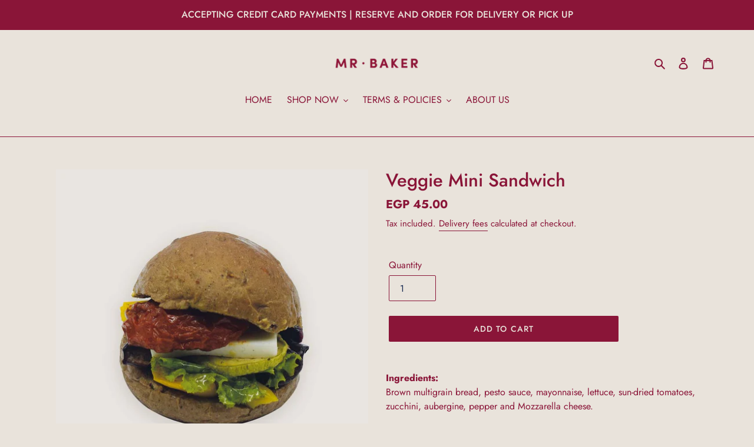

--- FILE ---
content_type: text/javascript; charset=utf-8
request_url: https://mrbakeregypt.com/products/veggie-mini-sandwich.js
body_size: 221
content:
{"id":8147780960509,"title":"Veggie Mini Sandwich","handle":"veggie-mini-sandwich","description":"\u003cp data-mce-fragment=\"1\"\u003e\u003cstrong data-mce-fragment=\"1\"\u003eIngredients:\u003c\/strong\u003e\u003c\/p\u003e\nBrown multigrain bread, pesto sauce, mayonnaise, lettuce, sun-dried tomatoes, zucchini, aubergine, pepper and Mozzarella cheese.","published_at":"2025-03-31T09:12:56+02:00","created_at":"2023-09-11T16:03:07+03:00","vendor":"Mr. Baker Egypt","type":"Sandwiches","tags":[],"price":4500,"price_min":4500,"price_max":4500,"available":true,"price_varies":false,"compare_at_price":null,"compare_at_price_min":0,"compare_at_price_max":0,"compare_at_price_varies":false,"variants":[{"id":44079892201725,"title":"Default Title","option1":"Default Title","option2":null,"option3":null,"sku":"POS-16039","requires_shipping":true,"taxable":true,"featured_image":null,"available":true,"name":"Veggie Mini Sandwich","public_title":null,"options":["Default Title"],"price":4500,"weight":0,"compare_at_price":null,"inventory_management":"shopify","barcode":"","requires_selling_plan":false,"selling_plan_allocations":[]}],"images":["\/\/cdn.shopify.com\/s\/files\/1\/0429\/6969\/4360\/files\/vegetarian.jpg?v=1694523423"],"featured_image":"\/\/cdn.shopify.com\/s\/files\/1\/0429\/6969\/4360\/files\/vegetarian.jpg?v=1694523423","options":[{"name":"Title","position":1,"values":["Default Title"]}],"url":"\/products\/veggie-mini-sandwich","media":[{"alt":null,"id":32116289175805,"position":1,"preview_image":{"aspect_ratio":1.0,"height":800,"width":800,"src":"https:\/\/cdn.shopify.com\/s\/files\/1\/0429\/6969\/4360\/files\/vegetarian.jpg?v=1694523423"},"aspect_ratio":1.0,"height":800,"media_type":"image","src":"https:\/\/cdn.shopify.com\/s\/files\/1\/0429\/6969\/4360\/files\/vegetarian.jpg?v=1694523423","width":800}],"requires_selling_plan":false,"selling_plan_groups":[]}